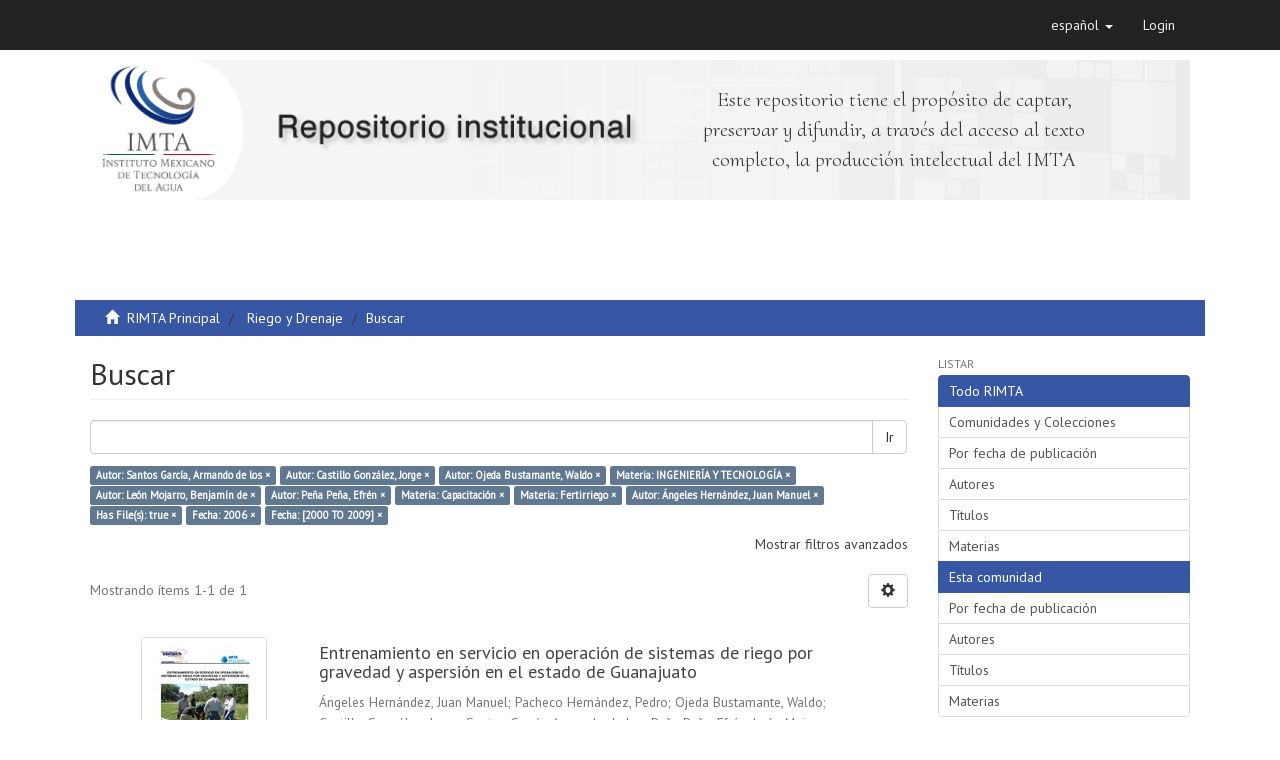

--- FILE ---
content_type: text/css; charset=utf-8
request_url: https://cdn.datatables.net/select/1.2.5/css/select.dataTables.min.css
body_size: 284
content:
table.dataTable tbody>tr.selected,table.dataTable tbody>tr>.selected{background-color:#B0BED9}table.dataTable.stripe tbody>tr.odd.selected,table.dataTable.stripe tbody>tr.odd>.selected,table.dataTable.display tbody>tr.odd.selected,table.dataTable.display tbody>tr.odd>.selected{background-color:#acbad4}table.dataTable.hover tbody>tr.selected:hover,table.dataTable.hover tbody>tr>.selected:hover,table.dataTable.display tbody>tr.selected:hover,table.dataTable.display tbody>tr>.selected:hover{background-color:#aab7d1}table.dataTable.order-column tbody>tr.selected>.sorting_1,table.dataTable.order-column tbody>tr.selected>.sorting_2,table.dataTable.order-column tbody>tr.selected>.sorting_3,table.dataTable.order-column tbody>tr>.selected,table.dataTable.display tbody>tr.selected>.sorting_1,table.dataTable.display tbody>tr.selected>.sorting_2,table.dataTable.display tbody>tr.selected>.sorting_3,table.dataTable.display tbody>tr>.selected{background-color:#acbad5}table.dataTable.display tbody>tr.odd.selected>.sorting_1,table.dataTable.order-column.stripe tbody>tr.odd.selected>.sorting_1{background-color:#a6b4cd}table.dataTable.display tbody>tr.odd.selected>.sorting_2,table.dataTable.order-column.stripe tbody>tr.odd.selected>.sorting_2{background-color:#a8b5cf}table.dataTable.display tbody>tr.odd.selected>.sorting_3,table.dataTable.order-column.stripe tbody>tr.odd.selected>.sorting_3{background-color:#a9b7d1}table.dataTable.display tbody>tr.even.selected>.sorting_1,table.dataTable.order-column.stripe tbody>tr.even.selected>.sorting_1{background-color:#acbad5}table.dataTable.display tbody>tr.even.selected>.sorting_2,table.dataTable.order-column.stripe tbody>tr.even.selected>.sorting_2{background-color:#aebcd6}table.dataTable.display tbody>tr.even.selected>.sorting_3,table.dataTable.order-column.stripe tbody>tr.even.selected>.sorting_3{background-color:#afbdd8}table.dataTable.display tbody>tr.odd>.selected,table.dataTable.order-column.stripe tbody>tr.odd>.selected{background-color:#a6b4cd}table.dataTable.display tbody>tr.even>.selected,table.dataTable.order-column.stripe tbody>tr.even>.selected{background-color:#acbad5}table.dataTable.display tbody>tr.selected:hover>.sorting_1,table.dataTable.order-column.hover tbody>tr.selected:hover>.sorting_1{background-color:#a2aec7}table.dataTable.display tbody>tr.selected:hover>.sorting_2,table.dataTable.order-column.hover tbody>tr.selected:hover>.sorting_2{background-color:#a3b0c9}table.dataTable.display tbody>tr.selected:hover>.sorting_3,table.dataTable.order-column.hover tbody>tr.selected:hover>.sorting_3{background-color:#a5b2cb}table.dataTable.display tbody>tr:hover>.selected,table.dataTable.display tbody>tr>.selected:hover,table.dataTable.order-column.hover tbody>tr:hover>.selected,table.dataTable.order-column.hover tbody>tr>.selected:hover{background-color:#a2aec7}table.dataTable tbody td.select-checkbox,table.dataTable tbody th.select-checkbox{position:relative}table.dataTable tbody td.select-checkbox:before,table.dataTable tbody td.select-checkbox:after,table.dataTable tbody th.select-checkbox:before,table.dataTable tbody th.select-checkbox:after{display:block;position:absolute;top:1.2em;left:50%;width:12px;height:12px;box-sizing:border-box}table.dataTable tbody td.select-checkbox:before,table.dataTable tbody th.select-checkbox:before{content:' ';margin-top:-6px;margin-left:-6px;border:1px solid black;border-radius:3px}table.dataTable tr.selected td.select-checkbox:after,table.dataTable tr.selected th.select-checkbox:after{content:'\2714';margin-top:-11px;margin-left:-4px;text-align:center;text-shadow:1px 1px #B0BED9, -1px -1px #B0BED9, 1px -1px #B0BED9, -1px 1px #B0BED9}div.dataTables_wrapper span.select-info,div.dataTables_wrapper span.select-item{margin-left:0.5em}@media screen and (max-width: 640px){div.dataTables_wrapper span.select-info,div.dataTables_wrapper span.select-item{margin-left:0;display:block}}
